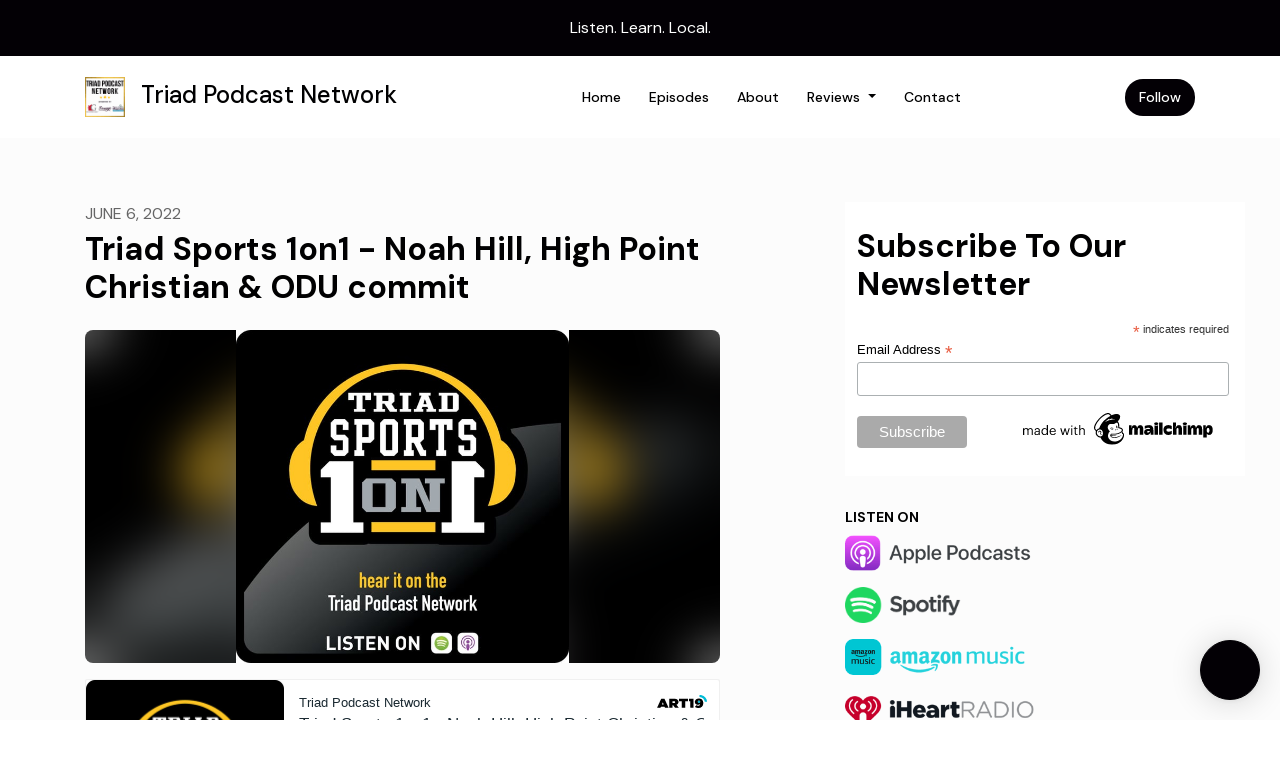

--- FILE ---
content_type: text/html; charset=utf-8
request_url: https://www.triadpodcast.com/triad-sports-1on1-noah-hill-high-point-christian-odu-commit/
body_size: 18375
content:



<!DOCTYPE html>
<html lang="en">
<head>

<link rel="preconnect" href="https://fonts.gstatic.com/" crossorigin="">
<link rel="preconnect" href="https://static.getpodpage.com/" crossorigin="">
<link rel="dns-prefetch" href="//fonts.googleapis.com">

<meta charset="utf-8">
<meta name="viewport" content="width=device-width, initial-scale=1.0, maximum-scale=5.0"/>
<meta http-equiv="Permissions-Policy" content="unload=*">
<title>Triad Sports 1on1 - Noah Hill, High Point Christian &amp; ODU commit</title>
<meta property="og:type" content="website">
<meta property="og:title" content="Triad Sports 1on1 - Noah Hill, High Point Christian &amp; ODU commit">
<meta name="twitter:title" content="Triad Sports 1on1 - Noah Hill, High Point Christian &amp; ODU commit">
<meta name="description" content="Noah Hill is one of the &#x27;good guys.&#x27; The 2x state champion catcher for High Point Christian Academy has raised the bar for what is means to be a student-athlete. Fr…">
<meta property="og:description" content="Noah Hill is one of the &#x27;good guys.&#x27; The 2x state champion catcher for High Point Christian Academy has raised the bar for what is means to be a student-athlete. Fr…">
<meta name="twitter:description" content="Noah Hill is one of the &#x27;good guys.&#x27; The 2x state champion catcher for High Point Christian Academy has raised the bar for what is means to be a student-athlete. Fr…">

<meta property="og:image" content="https://getpodpage.com/image_transform_gate_v3/vI1mAaLIDOlSiclWEuR4iWE1XdNIZ2pGg8ooCFXhW2c=/?image_url=https%3A%2F%2Fcontent.production.cdn.art19.com%2Fimages%2Fd8%2F17%2Fd2%2F9a%2Fd817d29a-4308-412d-8ba7-271b9f69232f%2F93aac4b3241b46c365cfe1bc14ce9e6e0345816e6da0b12d437b6449c3b1f7d5c089a8db638b2555bb1a68d6cf627b6da52714056986e3badd4c41b8414916af.jpeg&tint_color=%23030005&text_color=%23ffffff&title=Triad+Sports+1on1+-+Noah+Hill%2C+High+Point+Christian+%26+ODU+commit">
<meta name="twitter:image:src" content="https://getpodpage.com/image_transform_gate_v3/vI1mAaLIDOlSiclWEuR4iWE1XdNIZ2pGg8ooCFXhW2c=/?image_url=https%3A%2F%2Fcontent.production.cdn.art19.com%2Fimages%2Fd8%2F17%2Fd2%2F9a%2Fd817d29a-4308-412d-8ba7-271b9f69232f%2F93aac4b3241b46c365cfe1bc14ce9e6e0345816e6da0b12d437b6449c3b1f7d5c089a8db638b2555bb1a68d6cf627b6da52714056986e3badd4c41b8414916af.jpeg&tint_color=%23030005&text_color=%23ffffff&title=Triad+Sports+1on1+-+Noah+Hill%2C+High+Point+Christian+%26+ODU+commit">

<meta property="og:site_name" content="Triad Podcast Network">
<meta name="twitter:card" content="summary_large_image">
<meta property="og:url" content="https://www.triadpodcast.com/triad-sports-1on1-noah-hill-high-point-christian-odu-commit/">
<meta name="twitter:domain" content="https://www.triadpodcast.com/triad-sports-1on1-noah-hill-high-point-christian-odu-commit/">
<meta property="og:audio" content="https://rss.art19.com/episodes/26fbe989-9f61-4ee3-9fbd-d366c330a2da.mp3?rss_browser=BAhJIgxQb2RwYWdlBjoGRVQ%3D--41909d741694740ba84f1ffb299bfc8b12ccbc90">


<link rel="stylesheet" href="https://static.getpodpage.com/vendor/css/bootstrap.min.css" type="text/css">
<script src="https://kit.fontawesome.com/d0a5b46879.js" crossorigin="anonymous"></script>


<link rel="preload" href="https://static.getpodpage.com/vendor/css/swiper.min.css" as="style" onload="this.onload=null;this.rel='stylesheet'">
<noscript><link rel="stylesheet" href="https://static.getpodpage.com/vendor/css/swiper.min.css" type="text/css"></noscript>
<link rel="preload" href="https://static.getpodpage.com/vendor/css/hamburgers.min.css" as="style" onload="this.onload=null;this.rel='stylesheet'">
<noscript><link rel="stylesheet" href="https://static.getpodpage.com/vendor/css/hamburgers.min.css" type="text/css"></noscript>
<link rel="alternate" type="application/rss+xml" title="Triad Podcast Network" href="https://rss.art19.com/triad-podcast-network" />


  
  <link id="stylesheet" type="text/css" href="https://static.getpodpage.com/vendor/css/boomerang.min.css" rel="stylesheet" media="screen">


    <link href="https://fonts.googleapis.com/css?family=DM+Sans:400,400i,500,500i,700,700i&display=swap" rel="stylesheet">
    <style type="text/css">
        body, .heading, .display, .section-title .section-title-inner, .btn, h1,h2,h3,h4,h5,h6 {
            font-family: 'DM Sans', sans-serif !important;
        }
    </style>


<link href="https://content.production.cdn.art19.com/images/82/d5/e7/56/82d5e756-901b-4599-b3b7-155facb756d7/d4f6c01a09b537463e34ffe2be8a8fb044825e63566812e0c683251debe8bf753214e8d53634a3ee8b0a5b6f1eb1c04d3d49e9c7379eb2d0d24a2361317782fb.jpeg" sizes="256x256" rel="icon" type="image/x-icon">
<link href="https://content.production.cdn.art19.com/images/82/d5/e7/56/82d5e756-901b-4599-b3b7-155facb756d7/d4f6c01a09b537463e34ffe2be8a8fb044825e63566812e0c683251debe8bf753214e8d53634a3ee8b0a5b6f1eb1c04d3d49e9c7379eb2d0d24a2361317782fb.jpeg" sizes="192x192" rel="icon" type="image/x-icon">
<link href="https://content.production.cdn.art19.com/images/82/d5/e7/56/82d5e756-901b-4599-b3b7-155facb756d7/d4f6c01a09b537463e34ffe2be8a8fb044825e63566812e0c683251debe8bf753214e8d53634a3ee8b0a5b6f1eb1c04d3d49e9c7379eb2d0d24a2361317782fb.jpeg" sizes="120x120" rel="icon" type="image/x-icon">
<link href="https://content.production.cdn.art19.com/images/82/d5/e7/56/82d5e756-901b-4599-b3b7-155facb756d7/d4f6c01a09b537463e34ffe2be8a8fb044825e63566812e0c683251debe8bf753214e8d53634a3ee8b0a5b6f1eb1c04d3d49e9c7379eb2d0d24a2361317782fb.jpeg" sizes="48x48" rel="icon" type="image/x-icon">
<link href="https://content.production.cdn.art19.com/images/82/d5/e7/56/82d5e756-901b-4599-b3b7-155facb756d7/d4f6c01a09b537463e34ffe2be8a8fb044825e63566812e0c683251debe8bf753214e8d53634a3ee8b0a5b6f1eb1c04d3d49e9c7379eb2d0d24a2361317782fb.jpeg" sizes="32x32" rel="icon" type="image/x-icon">
<link href="https://content.production.cdn.art19.com/images/82/d5/e7/56/82d5e756-901b-4599-b3b7-155facb756d7/d4f6c01a09b537463e34ffe2be8a8fb044825e63566812e0c683251debe8bf753214e8d53634a3ee8b0a5b6f1eb1c04d3d49e9c7379eb2d0d24a2361317782fb.jpeg" sizes="16x16" rel="icon" type="image/x-icon">


<link href="https://content.production.cdn.art19.com/images/82/d5/e7/56/82d5e756-901b-4599-b3b7-155facb756d7/d4f6c01a09b537463e34ffe2be8a8fb044825e63566812e0c683251debe8bf753214e8d53634a3ee8b0a5b6f1eb1c04d3d49e9c7379eb2d0d24a2361317782fb.jpeg" sizes="180x180" rel="apple-touch-icon">
<meta name="msapplication-TileColor" content="#030005">
<meta name="msapplication-TileImage" content="https://content.production.cdn.art19.com/images/82/d5/e7/56/82d5e756-901b-4599-b3b7-155facb756d7/d4f6c01a09b537463e34ffe2be8a8fb044825e63566812e0c683251debe8bf753214e8d53634a3ee8b0a5b6f1eb1c04d3d49e9c7379eb2d0d24a2361317782fb.jpeg">

<link rel="canonical" href="https://www.triadpodcast.com/triad-sports-1on1-noah-hill-high-point-christian-odu-commit/" />
<meta name="apple-itunes-app" content="app-id=1138623537">

  <style type="text/css">

  @media (min-width: 992px) {
    .navbar-aside .navbar .dropdown .dropdown-menu {
      top: -4rem !important;
    }
  }

  </style>







  
  <script>
    /*! loadCSS. [c]2017 Filament Group, Inc. MIT License */
    (function(w){"use strict";var loadCSS=function(href,before,media){var doc=w.document;var ss=doc.createElement("link");var ref;if(before){ref=before}else{var refs=(doc.body||doc.getElementsByTagName("head")[0]).childNodes;ref=refs[refs.length-1]}var sheets=doc.styleSheets;ss.rel="stylesheet";ss.href=href;ss.media="only x";function cb(){ss.media=media||"all"}if(ss.addEventListener){ss.addEventListener("load",cb)}ss.onloadcssdefined=cb;ref.parentNode.insertBefore(ss,before?ref:ref.nextSibling);return ss};if(typeof exports!=="undefined"){exports.loadCSS=loadCSS}else{w.loadCSS=loadCSS}}(typeof global!=="undefined"?global:this));
    /*! onloadCSS. [c]2017 Filament Group, Inc. MIT License */
    (function(w){if(typeof exports!=="undefined"){exports.onloadCSS=onloadCSS}else{w.onloadCSS=onloadCSS}function onloadCSS(ss,cb){var called;function onnewload(){if(!called&&ss){called=true;cb.call(ss)}}if(ss.addEventListener){ss.addEventListener("load",onnewload)}if(ss.attachEvent){ss.attachEvent("onload",onnewload)}if("isApplicationInstalled"in navigator&&"onloadcssdefined"in ss){ss.onloadcssdefined(onnewload)}}}(typeof global!=="undefined"?global:this));
  </script>

  
  
  
  <link type="text/css" href="https://static.getpodpage.com/public/css/public_styles.css" rel="stylesheet">
  <!-- Podcast Custom Design -->


<style type="text/css">

    :root {
        --primary-color: #030005;--primary-light-color: rgba(3,0,5,0.1);--text-color: rgba(0,0,1,0.8);--inverse-color: #FFFFFF;--text-light-color: rgba(0,0,1,0.6);--heading-color: #000001;--bg-color: #FCFCFC;--bg-component-color: #fefefe;--bg-lightest-color: #FCFCFC;--border-color: rgba(0,0,1,0.1);--link-color: #030005;--btn-color: #030005;--btn-text-color: #FFFFFF;--badge-bg-color: rgba(0,0,1,0.1);--badge-text-color: #000001;--card-bg-color: #fefefe;--card-border-color: rgba(0,0,1,0.1);--announcement-bg-color: #030005;--announcement-text-color: #FFFFFF;--footer-bg-color: #fefefe;--footer-header-color: #000001;--footer-text-color: rgba(0,0,1,0.8);--footer-link-color: #000001;--input-bg-color: #fefefe;--input-text-color: #000001;--input-placeholder-color: rgba(0,0,1,0.6);--input-border-color: rgba(0,0,1,0.1);--nav-bg-color: #FFFFFF;--nav-link-color: #000001;--nav-btn-bg-color: #030005;--nav-btn-text-color: #FFFFFF;--header-text-color: #000001;--header-bg-color: #FCFCFC;--global-header-text-color: #000001;--global-header-bg-color: #FFFFFF;
    }

    body {
        display: flex;
        min-height: 100vh;
        flex-direction: column;
    }
    .body-wrap { flex: 1;}

    
    a {font-family: inherit !important;}
    

    
    

    
    h1, .heading-1 {font-size: 40px !important; font-weight: 600 !important; }
    h2, .heading-2 {font-size: 32px !important; font-weight: 600 !important; }
    h3, .heading-3 { font-size: 24px !important; font-weight: 600 !important; }
    
      .heading, .heading>a, .display {font-weight: 600 !important;}
    
    

    .navbar-nav .nav-link,
    .navbar-nav .show .nav-link,
    #nav-cta .btn {
      font-size: 0.875rem !important;
      font-weight: 500 !important;
      text-transform: capitalize !important;
    }

    
    .c-primary {color: var(--primary-color) !important;}
    .c-text-light {color: var(--text-light-color) !important;}

    .form-control,
    .select2-container--bootstrap4 .select2-selection,
    .select2-container--bootstrap4 .select2-dropdown,
    .select2-dropdown .select2-search--dropdown,
    .select2-container--bootstrap4 .select2-selection--single .select2-selection__placeholder {
      color: var(--input-text-color) !important;
      background: var(--input-bg-color) !important;
      border-color: var(--border-color) !important;
    }
    .select2-container--bootstrap4 .select2-dropdown,
    .select2-dropdown .select2-search--dropdown {
      background: var(--bg-color) !important;
    }
    .select2-dropdown .select2-results__option--highlighted[aria-selected]{
      background: var(--input-bg-color) !important;
      color: var(--input-text-color) !important;
    }
    .form-control::placeholder, .select2-container--bootstrap4 .select2-selection::placeholder {color: var(--input-placeholder-color) !important;}

    body, p, .excerpt, .excerpt p {
      color: var(--text-color) !important;
    }

    .heading, .heading>a, .display, label, h1, h2, h3, h4, h5, h6 {
      color: var(--heading-color) !important;
    }

    a, a:hover,
    .link,
    .link:hover, .link--style-1:hover,
    .meta-category a, .meta-category a:hover,
    ul.categories>li>a, ul.categories>li>a:hover {
        color: var(--link-color) !important;
    }

    .heading:hover>a {
        color: var(--link-color) !important;
    }

    .dark-mode .dropdown-menu a,
    .dark-mode .dropdown-menu a:hover,
    .dark-mode .dropdown-menu .badge,
    .dark-mode .dropdown-menu .badge a:hover,
    .dark-mode .list-group-item,
    .dark-mode .list-group-item:hover {
        color: white !important;
    }
    .dark-mode .dropdown-header {
        background-color: #090A0B !important;
    }

    .page-header-section {
      background-color: var(--global-header-bg-color) !important;
    }
    .page-header-text {
      color: var(--global-header-text-color) !important;
    }

    .badge,
    .badge a {
        color: var(--primary-color) !important;
        background-color: var(--primary-light-color) !important;
        border-color: var(--primary-light-color) !important;
        border-radius: var(--border-radius) !important;
    }

    .tagcloud--style-1 a {
      background-color: var(--badge-bg-color) !important;
      color: var(--badge-text-color) !important;
    }
    .btn-base-1, .btn-base-1:active, .btn-base-1.active, .btn-base-1:focus, .btn-base-1:hover,
    .btn-base-1.btn-outline:active, .btn-base-1.btn-outline:focus, .btn-base-1.btn-outline:hover,
    .tagcloud--style-1 a:hover,
    .btn-back-to-top {
        background-color: var(--btn-color) !important;
        border-color: var(--btn-color) !important;
        color: var(--btn-text-color) !important;
    }
    .btn-base-1.btn-outline {
        color: var(--btn-color) !important;
        border-color: var(--btn-color) !important;
    }
    .btn-link, .btn-link:hover, .btn-link:active {
        color: var(--btn-color) !important;
    }
    .btn-secondary {
        background-color: var(--dark-color) !important;
        border-color: var(--dark-color) !important;
    }

    .pagination .page-link, .pagination .page-link:focus, .pagination .page-link:hover,
    .pagination .page-item:first-child .page-link,
    .pagination .page-item:last-child .page-link {
        margin-right: 10px !important;
        font-size: 14px !important;
        padding: 5px 10px !important;
        border-radius: 50px 50px 50px 50px !important;
        
    }
    .pagination>.active .page-link, .pagination>.active .page-link:focus, .pagination>.active .page-link:hover, .pagination>.active>span, .pagination>.active>span:focus, .pagination>.active>span:hover {
        background-color: var(--btn-color) !important;
        border-color: var(--btn-color) !important;
        color: var(--btn-text-color) !important;
    }
    .pagination .page-link.no-border {
      padding-left: 0 !important;
      padding-right: 0 !important;
    }


    .swiper-button-next, .swiper-button-prev {
        color: var(--primary-color) !important;
    }
    .swiper-button-next:not(.swiper-button--style-1),
    .swiper-button-prev:not(.swiper-button--style-1) {
        background-color: var(--primary-light-color) !important;
        border-color: var(--primary-light-color) !important;
    }
    #survey-form .form-control {
        padding: 30px 20px !important;
        font-size: 1.3em !important;
    }
    #survey-form textarea.form-control {
        padding: 10px 15px !important;
        font-size: 1.3em !important;
    }
    .survey-choice {
      cursor: pointer;
      color: var(--primary-color) !important;
      border: 1px solid var(--primary-color) !important;
      cursor: pointer;
      background-color: var(--primary-light-color) !important;
      font-weight: 500;
      border-radius: 4px;
      display: flex;
      justify-content: space-between;
      align-items: center;
    }
    .survey-choice:hover {
      opacity: 0.8;
    }
    .survey-choice.selected {
      border-width: 2px !important;
      font-weight: 800;
    }
    .survey-choice.selected i.fa-check {
      font-size: 16px;
      margin-left: 8px;
    }
    .progress { border-radius: 0px !important;  }
    .progress-bar {
      background-color: var(--primary-color) !important;
    }


    .bg-base-1,
    .navbar.bg-base-1 {
        background-color: var(--primary-color) !important;
    }
    .bg-light {
        background-color: var(--bg-component-color) !important;
    }

    .btn-base-1:active, .btn-base-1.active, .btn-base-1:focus, .btn-base-1:hover, .btn-base-1.btn-outline:active, .btn-base-1.btn-outline:focus, .btn-base-1.btn-outline:hover,
    .link--style-1:hover,
    .meta-category a:hover,
    .link--style-2:hover {
        opacity: .8;
    }
    .tabs--style-2 .nav-tabs .nav-link.active {
        border-color: var(--primary-color) !important;
    }
    .top-navbar {
      z-index: 105 !important;
    }
    .body-wrap,
    .top-navbar,
    .modal-content,
    #coming-soon-page .bg-light {
      background: var(--bg-color) !important;
    }
    .sct-color-1,
    .sct-color-2 {
      background: var(--bg-color) !important;
      border-color: var(--border-color) !important;
    }


    .announcement-banner {
      background-color: var(--announcement-bg-color) !important;
      color: var(--announcement-text-color) !important;
    }

    hr,
    .border-top,
    .border-bottom,
    ul.categories>li {
      border-color: var(--border-color) !important;
    }

    .email-signup .border-on-hover {
      border: solid 2px transparent;
      transition: border-color .5s ease;
    }

    /* Target the border-on-hover when any input inside .email-signup is focused */
    .email-signup input:focus ~ .border-on-hover,
    .email-signup input:focus-within ~ .border-on-hover,
    .email-signup .border-on-hover:has(input:focus) {
      border-color: var(--btn-color) !important;
    }

    

    .navbar {
        background-color: var(--nav-bg-color) !important;
    }

    

    .navbar-nav .nav-link,
    .navbar-nav .show .nav-link,
    .show-page .navbar-brand {
      color: var(--nav-link-color) !important;
    }
    .hamburger-inner, .hamburger-inner:after, .hamburger-inner:before {
      background-color: var(--nav-link-color) !important;
    }

    /* Mobile, transparent */
    @media (max-width: 991.98px) {
      .navbar-transparent .navbar-nav .nav-link,
      .navbar-transparent .navbar-nav .show .nav-link,
      .show-page .navbar-transparent .navbar-brand {
        color: var(--text-color) !important;
      }

      .navbar-transparent .hamburger-inner,
      .navbar-transparent .hamburger-inner:after,
      .navbar-transparent .hamburger-inner:before {
        background-color: var(--text-color) !important;
      }
    }

    .navbar-nav .nav-link:focus,
    .navbar-nav .nav-link:hover,
    .navbar-nav .show .nav-link,
    .navbar-nav .show .nav-link:focus,
    .navbar-nav .show .nav-link:hover,
    .navbar-inverse .navbar-nav .nav-link:hover,
    .navbar .btn-base-1 {
      background-color: var(--nav-btn-bg-color) !important;
      border-color: var(--nav-btn-bg-color) !important;
      color: var(--nav-btn-text-color) !important;
      border-radius: 50px 50px 50px 50px !important;
    }
    #header-hero {
      background-color: var(--header-bg-color) !important;
    }
    

    #header-hero,
    #header-hero .heading,
    
    #header-hero p {
      color: var(--header-text-color) !important;
    }
    #header-hero #homepage-header-subheader,
    #header-hero #homepage-header-title a {
      color: inherit !important;
    }
    
    #header-hero.episode-header #c-text>div {
      background-color: var(--bg-color) !important;
      padding: 48px;
    }
    
    #header-hero.episode-header #header-content-wrapper {
      padding-bottom: 0 !important;
    }
    



    #footer.footer {
      background-color: var(--footer-bg-color) !important;
      color: var(--footer-text-color) !important;
    }
    #footer.footer p {
      color: var(--footer-text-color) !important;
    }
    #footer.footer .heading {
      color: var(--footer-header-color) !important;
    }
    #footer.footer a,
    #footer.footer .social-media>li>a>i {
      color: var(--footer-link-color) !important;
    }
    .footer .copy-links {
      opacity: .8;
    }

    .mask {background-color: var(--mask-color) !important;}


    .plyr_grid_container {
      color: var(--text-color) !important;
      background-color: var(--card-bg-color) !important;
      border-color: var(--border-color) !important;
    }


    

    
    .card {
      background-color: var(--card-bg-color) !important;
      border-color: var(--border-color) !important;
      overflow: hidden;
      border-radius: 8px 8px 8px 8px !important;
    }
    

    

    .card:not(.p-0) .card-body {
      padding: 24px 24px 24px 24px !important;
    }
    

    

    .rounded-card {
      border-radius: 8px 8px 8px 8px !important;
    }

    img:not(.podcast-logo):not(.player-icon):not(.player-logo):not(.player-badge):not(.rounded-circle):not(.navbar img):not(#footer img):not(.modal img):not(#header-hero-banner-image),
    img.rounded {
        border-radius: 8px 8px 8px 8px !important;
    }

    


    
    
    .btn {
      border-radius: 50px 50px 50px 50px !important;
    }
    

    @media (max-width: 991px) {
      .navbar-nav .nav-link {
          border-bottom: none !important;
      }
    }

    
      @media (min-width: 800px) {
        .subscribe-page {
            margin-top: -42px;
            margin-bottom: -42px;
        }
      }
    


    
      

      
    
      

      
    
      

      
    
      

      
    
      

      
    
      

      
    
      

      
    
      

      
    
      

      
    
      

      
    

    


    .navbar-brand img.podcast-logo {
      height: 50px !important;
    }
    .nav-bar-bg-filler {
      height: 44px !important;
    }
    @media (max-width: 991px) {
      .navbar-brand img.podcast-logo {
          height: auto !important;
          max-height: 40px;
          max-width: 100% !important;
      }
    }
    .ais-Highlight-highlighted, .ais-Snippet-highlighted {
      background-color: var(--primary-light-color) !important;
      color: inherit !important;
    }
    .ais-Hits-item, .ais-InfiniteHits-item {
      background-color: var(--card-bg-color) !important;
      border-color: var(--border-color) !important;
    }
    .hit-page-link {
      color: inherit !important;
    }
    .ais-SearchBox-form {
      background: inherit !important;
    }
    .ais-SearchBox-input {
      box-shadow: inherit !important;
      color: var(--input-text-color) !important;
      background: var(--input-bg-color) !important;
      border-color: var(--border-color) !important;
    }
    .ais-SearchBox-input::placeholder {color: var(--input-placeholder-color) !important;}

    /* supercast-plan */
    .bundle {
        background-color: var(--bg-component-color) !important;
    }

</style>

  
  



<!-- Google tag (gtag.js) -->

<script async src="https://www.googletagmanager.com/gtag/js?id=G-Y89K21FN5Q"></script>

<script>
  window.dataLayer = window.dataLayer || [];
  var slug = "triad\u002Dpodcast\u002Dnetwork\u002D1";
  var pagePath = window.location.pathname + window.location.search; // Path + query params
  var customDomain = window.location.hostname !== "www.podpage.com" ? window.location.hostname : null; // Set customDomain only for non-podpage domains
  if (customDomain) { pagePath = "/" + slug + pagePath; }  // Add slug to pagePath if customDomain is set
  function gtag(){dataLayer.push(arguments);}
  gtag('js', new Date());
  gtag('config', 'G\u002DY89K21FN5Q', {
    'page_path': pagePath,
    ...(customDomain && { 'custom_domain': customDomain }), // Include customDomain only if it's set
    'website_slug': slug,
    'pid': 13208202319162
  });
  gtag('config', 'G\u002DYK5FF8BY6R');
</script>



  
    
    
  <!-- Google Tag Manager -->
  <script type="text/javascript">(function(w,d,s,l,i){w[l]=w[l]||[];w[l].push({'gtm.start':
  new Date().getTime(),event:'gtm.js'});var f=d.getElementsByTagName(s)[0],
  j=d.createElement(s),dl=l!='dataLayer'?'&l='+l:'';j.async=true;j.src=
  'https://www.googletagmanager.com/gtm.js?id='+i+dl;f.parentNode.insertBefore(j,f);
  })(window,document,'script','dataLayer','GTM-5XWVQN7T');</script>
  <!-- End Google Tag Manager -->
  

  
<script type="text/javascript" async defer data-domain="www.triadpodcast.com" src="https://plausible.io/js/plausible.js"></script>


  


  
<link id="stylesheet" type="text/css" href="https://static.getpodpage.com/vendor/css/plyr.css" rel="preload" as="style" media="screen" onload="this.rel = 'stylesheet'">
<link id="stylesheet" type="text/css" href="https://static.getpodpage.com/public/css/plyr_media_player.css" rel="preload" as="style" media="screen" onload="this.rel = 'stylesheet'">

<script type="text/javascript" data-cookieconsent="ignore" src="https://static.getpodpage.com/public/js/plyr_media_player.js" defer></script>
<script type="text/javascript" data-cookieconsent="ignore" src="https://static.getpodpage.com/vendor/js/plyr.js" id="plyr_js_script" async defer></script>
<script defer>
  // Initialize any pending plyr players when both scripts are loaded
  // createPlyrObj already handles initialization, but this ensures pending players load
  // when both scripts finish loading (in case createPlyrObj was called before Plyr was available)
  (function() {
    let checkCount = 0;
    const maxChecks = 100; // Stop after 10 seconds
    function checkPlyrReady() {
      if (typeof Plyr !== 'undefined' && typeof window.loadPlyrObj === 'function') {
        if (!window.plyrObj) {
          window.plyrObj = [];
        }
        window.loadPlyrObj();
      } else if (checkCount++ < maxChecks) {
        setTimeout(checkPlyrReady, 100);
      }
    }
    checkPlyrReady();
  })();
</script>
  
  


</head>
<body >




    
  <!-- Google Tag Manager (noscript) -->
  <noscript><iframe src="https://www.googletagmanager.com/ns.html?id=GTM-5XWVQN7T"
  height="0" width="0" style="display:none;visibility:hidden"></iframe></noscript>
  <!-- End Google Tag Manager (noscript) -->
  

  



  



    
        <script id="mcjs">!function(c,h,i,m,p){m=c.createElement(h),p=c.getElementsByTagName(h)[0],m.async=1,m.src=i,p.parentNode.insertBefore(m,p)}(document,"script","https://chimpstatic.com/mcjs-connected/js/users/1bd1a29d25af209772b69ff29/8be1a84e71167149cb2471179.js");</script>
    




<div class="body-wrap show-page episode ">

    


    


    
  

    
  
    <div class="announcement-banner no-border text-center">
    
        <div class="p-3">Listen. Learn. Local.</div>
    
</div>

  


    <div id="st-container" class="st-container">
        <div class="st-pusher">
            <div class="st-content">
                <div class="st-content-inner">

                    
  



<div class="header">
    





    <!-- Navbar -->
    <nav class="navbar navbar-expand-lg  py-3">

        <div class="container navbar-container">

            


    <a class="navbar-brand " href="/">
        <div style="line-height: inherit; font-size: inherit;" class="m-0 p-0 navbar-brand-container">
            
                
                    <img src="https://content.production.cdn.art19.com/images/82/d5/e7/56/82d5e756-901b-4599-b3b7-155facb756d7/d4f6c01a09b537463e34ffe2be8a8fb044825e63566812e0c683251debe8bf753214e8d53634a3ee8b0a5b6f1eb1c04d3d49e9c7379eb2d0d24a2361317782fb.jpeg" width="40" height="40" alt="Triad Podcast Network" title="Triad Podcast Network" class="" sizes="40px" fetchpriority="high">
                
                Triad Podcast Network
            
        </div>
    </a>



            <div class="d-inline-block ml-auto">
                <!-- Navbar toggler  -->
                <button id="page-hamburger-navbar-toggler" class="navbar-toggler hamburger hamburger-js hamburger--spring" type="button" data-toggle="collapse" data-target="#navbar_main" aria-controls="navbarsExampleDefault" aria-expanded="false" aria-label="Toggle navigation">
                    <span class="hamburger-box">
                        <span class="hamburger-inner"></span>
                    </span>
                </button>
            </div>

            <div class="collapse navbar-collapse align-items-center justify-content-end mw-100" id="navbar_main">
                





                




<ul class="navbar-nav flex-wrap justify-content-end ml-lg-auto">

    

        <li class="nav-item   " id="nav-home">

            

                

                    <a href="/" class="nav-link">
                        Home
                    </a>

                
            
        </li>

    

        <li class="nav-item   " id="nav-episodes">

            

                

                    <a href="/episodes/" class="nav-link">
                        Episodes
                    </a>

                
            
        </li>

    

        <li class="nav-item   " id="nav-about">

            

                

                    <a href="/about/" class="nav-link">
                        About
                    </a>

                
            
        </li>

    

        <li class="nav-item dropdown  " id="nav-reviews">

            

                

                    <a href="/reviews/" class="nav-link dropdown-toggle nav-dropdown-hover" aria-haspopup="true" aria-expanded="false">
                       Reviews
                    </a>
                    <div class="dropdown-menu py-0 px-0 overflow--hidden nav-dropdown-menu" aria-labelledby="navbar_1_dropdown_4">
                        <div class="list-group rounded">

                            
                                

                                    <a href="/reviews/"  class="list-group-item list-group-item-action d-flex new_window align-items-center justify-content-between">

                                        

                                            All Reviews
                                            

                                        
                                    </a>

                                

                            
                                

                                    <a href="/reviews/new/"  class="list-group-item list-group-item-action d-flex new_window align-items-center justify-content-between">

                                        

                                            Leave a Review
                                            

                                        
                                    </a>

                                

                            
                                

                                    <a href="https://podcasts.apple.com/us/podcast/id1138623537?mt=2&amp;ls=1" target="_blank" rel="noreferrer" class="list-group-item list-group-item-action d-flex new_window align-items-center justify-content-between">

                                        

                                            <div class="list-group-content">
                                                <div class="list-group-heading mb-1">
                                                    <img loading="lazy" src="https://static.getpodpage.com/public/images/players-light-v1/icons/applepodcasts-icon@2x.png" alt="Rate on Apple Podcasts podcast player icon" width="20" height="20" class="mr-1">
                                                    Rate on Apple Podcasts
                                                </div>
                                            </div>

                                        
                                    </a>

                                

                            
                                

                                    <a href="https://open.spotify.com/show/4F4Y22LVo7pFBjF4IFdGHG" target="_blank" rel="noreferrer" class="list-group-item list-group-item-action d-flex new_window align-items-center justify-content-between">

                                        

                                            <div class="list-group-content">
                                                <div class="list-group-heading mb-1">
                                                    <img loading="lazy" src="https://static.getpodpage.com/public/images/players-light-v1/icons/spotify-icon@2x.png" alt="Rate on Spotify podcast player icon" width="20" height="20" class="mr-1">
                                                    Rate on Spotify
                                                </div>
                                            </div>

                                        
                                    </a>

                                

                            

                        </div>
                    </div>

                
            
        </li>

    

        <li class="nav-item   " id="nav-contact">

            

                

                    <a href="/contact/" class="nav-link">
                        Contact
                    </a>

                
            
        </li>

    

        <li class="nav-item   " id="nav-instagram">

            

                <a href="https://www.instagram.com/triadpodcast/?hl=en" target="_blank" rel="noreferrer" rel="noreferrer" aria-label="Instagram link" class="nav-link nav-link-icon">
                    
                        <i class="fab fa-fw fa-instagram mr-0"></i>
                        <span class="d-lg-none">Instagram</span>
                    
                </a>

            
        </li>

    

        <li class="nav-item   " id="nav-facebook">

            

                <a href="https://www.facebook.com/triadpodcast" target="_blank" rel="noreferrer" rel="noreferrer" aria-label="Facebook link" class="nav-link nav-link-icon">
                    
                        <i class="fab fa-fw fa-facebook mr-0"></i>
                        <span class="d-lg-none">Facebook</span>
                    
                </a>

            
        </li>

    

        <li class="nav-item   " id="nav-twitter">

            

                <a href="https://twitter.com/TriadPodcast" target="_blank" rel="noreferrer" rel="noreferrer" aria-label="X / Twitter link" class="nav-link nav-link-icon">
                    
                        <i class="fab fa-fw fa-twitter mr-0"></i>
                        <span class="d-lg-none">X / Twitter</span>
                    
                </a>

            
        </li>

    

        <li class="nav-item dropdown  d-block d-lg-none" id="nav-follow">

            

                

                    <a href="/follow/" class="nav-link dropdown-toggle nav-dropdown-hover" aria-haspopup="true" aria-expanded="false">
                       Follow
                    </a>
                    <div class="dropdown-menu py-0 px-0 overflow--hidden nav-dropdown-menu" aria-labelledby="navbar_1_dropdown_9">
                        <div class="list-group rounded">

                            
                                

                                    <a href="https://podcasts.apple.com/us/podcast/id1138623537?mt=2&amp;ls=1"  class="list-group-item list-group-item-action d-flex new_window align-items-center justify-content-between">

                                        

                                            <div class="list-group-content">
                                                <div class="list-group-heading mb-1">
                                                    <img loading="lazy" src="https://static.getpodpage.com/public/images/players-light-v1/icons/applepodcasts-icon@2x.png" alt="Apple Podcasts podcast player icon" width="20" height="20" class="mr-1">
                                                    Apple Podcasts
                                                </div>
                                            </div>

                                        
                                    </a>

                                

                            
                                

                                    <a href="https://open.spotify.com/show/4F4Y22LVo7pFBjF4IFdGHG"  class="list-group-item list-group-item-action d-flex new_window align-items-center justify-content-between">

                                        

                                            <div class="list-group-content">
                                                <div class="list-group-heading mb-1">
                                                    <img loading="lazy" src="https://static.getpodpage.com/public/images/players-light-v1/icons/spotify-icon@2x.png" alt="Spotify podcast player icon" width="20" height="20" class="mr-1">
                                                    Spotify
                                                </div>
                                            </div>

                                        
                                    </a>

                                

                            
                                

                                    <a href="https://music.amazon.com/podcasts/7d59290b-577d-4c0f-ba1e-444ac0f5d4a9/triad-podcast-network"  class="list-group-item list-group-item-action d-flex new_window align-items-center justify-content-between">

                                        

                                            <div class="list-group-content">
                                                <div class="list-group-heading mb-1">
                                                    <img loading="lazy" src="https://static.getpodpage.com/public/images/players-light-v1/icons/amazonmusic-icon@2x.png" alt="Amazon Music podcast player icon" width="20" height="20" class="mr-1">
                                                    Amazon Music
                                                </div>
                                            </div>

                                        
                                    </a>

                                

                            
                                

                                    <a href="https://www.iheart.com/podcast/256-triad-podcast-network-31061631/"  class="list-group-item list-group-item-action d-flex new_window align-items-center justify-content-between">

                                        

                                            <div class="list-group-content">
                                                <div class="list-group-heading mb-1">
                                                    <img loading="lazy" src="https://static.getpodpage.com/public/images/players-light-v1/icons/iheartradio-icon@2x.png" alt="iHeartRadio podcast player icon" width="20" height="20" class="mr-1">
                                                    iHeartRadio
                                                </div>
                                            </div>

                                        
                                    </a>

                                

                            
                                

                                    <a href="https://www.youtube.com/@TriadPodcast/videos?view=0&amp;sort=dd&amp;shelf_id=0"  class="list-group-item list-group-item-action d-flex new_window align-items-center justify-content-between">

                                        

                                            <div class="list-group-content">
                                                <div class="list-group-heading mb-1">
                                                    <img loading="lazy" src="https://static.getpodpage.com/public/images/players-light-v1/icons/youtube_player-icon@2x.png" alt="YouTube podcast player icon" width="20" height="20" class="mr-1">
                                                    YouTube
                                                </div>
                                            </div>

                                        
                                    </a>

                                

                            

                        </div>
                    </div>

                
            
        </li>

    

    
        





    <link rel="stylesheet" href="https://static.getpodpage.com/public/css/native_search.css" />
        <script src="https://static.getpodpage.com/public/js/native_search.js" onerror="console.error('Failed to load native search script');"></script>

        <li class="nav-item" id="nav-search">
            <a id="native-search-button" href="#" class="nav-link nav-link-icon" data-toggle="modal" data-target="#nativeSearchModal" alt="button for searching the website" aria-label="Click to search entire website">
                <i class="fas fa-fw fa-search mr-0"></i>
                <span class="d-lg-none">Search</span>
            </a>
        </li>

        <script>
            document.addEventListener("DOMContentLoaded", function () {
                const pathName = window.location.pathname;
                let searchInstance = null;
                const searchLabel = "Search";

                // Remove any modal backdrop that Bootstrap might create
                $("#nativeSearchModal").on("show.bs.modal", function () {
                    $(".modal-backdrop").remove();
                });

                $("#native-search-button").on("click", function (e) {
                    e.preventDefault();

                    // Check if nativeSearch is available
                    if (typeof window.nativeSearch !== 'function' || typeof window.nativeSearchWidgets !== 'object') {
                        console.error('Native search functionality is not available. The search script may have failed to load.');
                        // Show user-friendly error message in the modal
                        const modalBody = document.querySelector("#nativeSearchModal .modal-body");
                        if (modalBody) {
                            modalBody.innerHTML = '<div class="alert alert-danger" role="alert">' +
                                'Search functionality is temporarily unavailable. Please try refreshing the page.' +
                                '</div>';
                        }
                        return;
                    }

                    const urlParams = new URLSearchParams(window.location.search);
                    let searchQuery = "";
                    const modelType = $(this).attr('data-model') || null;  // Get model type from button
                    const modelPlaceholder = modelType ? `${searchLabel} ${modelType}` : searchLabel;

                    // Check if the URL path ends with '/search' and 'q' parameter exists
                    if (pathName.endsWith('/search/') && urlParams.has('q')) {
                        searchQuery = urlParams.get('q');
                    }

                    // Initialize search if not already done (or if model type changed)
                    // Also reinitialize if switching from filtered to global search (modelType becomes null)
                    var modelTypeChanged = modelType !== window.nativeSearchModelType;
                    if (!searchInstance || modelTypeChanged) {
                        try {
                            searchInstance = window.nativeSearch({
                                searchUrl: '/api/13208202319162/search/',
                                hitsPerPage: 8,
                                modelType: modelType
                            });

                            searchInstance.addWidgets([
                                window.nativeSearchWidgets.searchBox({
                                    container: "#native-searchbox",
                                    placeholder: modelPlaceholder,
                                }),
                                window.nativeSearchWidgets.hits({
                                    container: "#native-hits",
                                }),
                                window.nativeSearchWidgets.pagination({
                                    container: "#native-pagination",
                                }),
                            ]);

                            searchInstance.start();
                            window.nativeSearchInstance = searchInstance;
                            window.nativeSearchModelType = modelType;  // Store current model type
                        } catch (error) {
                            console.error('Error initializing native search:', error);
                            const modalBody = document.querySelector("#nativeSearchModal .modal-body");
                            if (modalBody) {
                                modalBody.innerHTML = '<div class="alert alert-danger" role="alert">' +
                                    'An error occurred while initializing search. Please try refreshing the page.' +
                                    '</div>';
                            }
                            return;
                        }
                    }

                    // Set initial query if provided (after a small delay to ensure modal is open)
                    if (searchQuery) {
                        setTimeout(function() {
                            const searchInput = document.querySelector("#native-searchbox .native-search-input");
                            if (searchInput) {
                                searchInput.value = searchQuery;
                                searchInstance.setQuery(searchQuery);
                            }
                        }, 100);
                    }
                });

                $("#nativeSearchModal").on("shown.bs.modal", function () {
                    const searchInput = document.querySelector("#native-searchbox .native-search-input");
                    if (searchInput) {
                        searchInput.focus();
                    }
                });
                
                // Clear data-model when modal closes so next click uses global search
                $("#nativeSearchModal").on("hidden.bs.modal", function () {
                    $("#native-search-button").removeAttr('data-model');
                });

            });
        </script>



    

</ul>


            </div>
            





    

        <div class="dropdown d-none d-lg-inline-block ml-3" id="nav-cta">
            <a href="/follow/"  class="btn btn-base-1 nav-dropdown-hover" id="dropdownMenuButton" aria-haspopup="true" aria-expanded="false">
                Follow
            </a>

            <div class="dropdown-menu dropdown-menu-right nav-dropdown-menu " aria-labelledby="dropdownMenuButton">
                
                    <a class="dropdown-item" href="https://podcasts.apple.com/us/podcast/id1138623537?mt=2&amp;ls=1" target="_blank" rel="noreferrer">
                        
                            <img loading="lazy" src="https://static.getpodpage.com/public/images/players-light-v1/icons/applepodcasts-icon@2x.png" alt="Apple Podcasts podcast player icon" width="20" height="20" class="mr-2">
                        
                        Apple Podcasts
                    </a>
                
                    <a class="dropdown-item" href="https://open.spotify.com/show/4F4Y22LVo7pFBjF4IFdGHG" target="_blank" rel="noreferrer">
                        
                            <img loading="lazy" src="https://static.getpodpage.com/public/images/players-light-v1/icons/spotify-icon@2x.png" alt="Spotify podcast player icon" width="20" height="20" class="mr-2">
                        
                        Spotify
                    </a>
                
                    <a class="dropdown-item" href="https://music.amazon.com/podcasts/7d59290b-577d-4c0f-ba1e-444ac0f5d4a9/triad-podcast-network" target="_blank" rel="noreferrer">
                        
                            <img loading="lazy" src="https://static.getpodpage.com/public/images/players-light-v1/icons/amazonmusic-icon@2x.png" alt="Amazon Music podcast player icon" width="20" height="20" class="mr-2">
                        
                        Amazon Music
                    </a>
                
                    <a class="dropdown-item" href="https://www.iheart.com/podcast/256-triad-podcast-network-31061631/" target="_blank" rel="noreferrer">
                        
                            <img loading="lazy" src="https://static.getpodpage.com/public/images/players-light-v1/icons/iheartradio-icon@2x.png" alt="iHeartRadio podcast player icon" width="20" height="20" class="mr-2">
                        
                        iHeartRadio
                    </a>
                
                    <a class="dropdown-item" href="https://www.youtube.com/@TriadPodcast/videos?view=0&amp;sort=dd&amp;shelf_id=0" target="_blank" rel="noreferrer">
                        
                            <img loading="lazy" src="https://static.getpodpage.com/public/images/players-light-v1/icons/youtube_player-icon@2x.png" alt="YouTube podcast player icon" width="20" height="20" class="mr-2">
                        
                        YouTube
                    </a>
                
            </div>
        </div>

    



        </div>
    </nav>
    
    
    
        



<div class="modal" id="nativeSearchModal" tabindex="-1" role="dialog" aria-labelledby="nativeSearchModalTitle" aria-hidden="true" data-backdrop="false">
    <div class="modal-dialog modal-lg" role="document">
        <div class="modal-content">
            <div class="modal-header">
                <h5 class="modal-title text-center" id="nativeSearchModalTitle">
                    Search
                </h5>
                <button type="button" class="close" data-dismiss="modal" aria-label="Close">
                    <span aria-hidden="true"><i class="fas fa-times "></i></span>
                </button>
            </div>
            <div class="modal-body">
                <div class="native-search-container">
                    <div class="search-panel">
                        <div id="native-searchbox" class="my-3"></div>
                        <div id="native-hits"></div>
                        <div id="native-pagination" class="mt-4"></div>
                    </div>
                </div>
            </div>
        </div>
    </div>
</div>

    
</div>


  

                    <div id="page-content">
                      

    


    


    








    <section class="slice sct-color-1 episode-page">
        <div class="container">
            <div class="row justify-content-center">
                
                    <div class="col-lg-7">
                        
<div class="post-content mb-5  ">

    
        <div class="text-uppercase c-text-light strong-300 mb-1 content-publish-date">
            June 6, 2022
        </div>

        <h1 class="heading heading-2 strong-400 text-normal mb-4">
            Triad Sports 1on1 - Noah Hill, High Point Christian &amp; ODU commit
        </h1>
    

    
        <div class="sharethis-inline-share-buttons mb-4"></div>
    

    
        <img src="https://getpodpage.com/image_transform_gate_v3/2COe7aYDkmfO1YCHn0XYLXFiPkPuvnyr0s7-bxfFMjk=/?image_url=https%3A%2F%2Fcontent.production.cdn.art19.com%2Fimages%2Fd8%2F17%2Fd2%2F9a%2Fd817d29a-4308-412d-8ba7-271b9f69232f%2F93aac4b3241b46c365cfe1bc14ce9e6e0345816e6da0b12d437b6449c3b1f7d5c089a8db638b2555bb1a68d6cf627b6da52714056986e3badd4c41b8414916af.jpeg&w=1200&h=630&fill=blur" alt="Triad Sports 1on1 - Noah Hill, High Point Christian &amp; ODU commit" title="Triad Sports 1on1 - Noah Hill, High Point Christian &amp; ODU commit" class="lazyload w-100 rounded" sizes="(min-width: 991px) 665px, (min-width: 575px) 720px, 90vw">
    

    
    
        







    <div class="post-content-body mt-3" id="play">
        <div class="iframeContainer" data-class="w-100" data-scrolling="no" data-src="https://www.art19.com/shows/triad-podcast-network/episodes/26fbe989-9f61-4ee3-9fbd-d366c330a2da/embed?theme=light-custom" data-style="height: 200px; border: 0 none;" data-title="Media Player for this episode"></div>
    </div>




<div class="post-content-body mt-3 content-player-badges">
    <div class="d-none d-sm-block">
        
            

<div class="row justify-content-center">
    
        <div class="col-5 pb-3">
            <a href="https://podcasts.apple.com/us/podcast/id1138623537?mt=2&amp;ls=1" target="_blank" rel="noreferrer" class="mb-3 "
            onclick="gtag('event', 'Player Link Click', {'event_category': 'Apple Podcasts', 'event_label': 'Triad Podcast Network - Triad Sports 1on1 - Noah Hill, High Point Christian &amp; ODU commit',});" >
                <img loading="lazy" src="https://images-cf.getpodpage.com/cdn-cgi/image/quality=70,fit=contain,width=300/https://static.getpodpage.com/public/images/players-light-v1/badges/applepodcasts-badge.png" alt="Apple Podcasts podcast player badge" class="player-badge" loading="lazy" width="100%">
            </a>
        </div>
    
        <div class="col-5 pb-3">
            <a href="https://open.spotify.com/show/4F4Y22LVo7pFBjF4IFdGHG" target="_blank" rel="noreferrer" class="mb-3 "
            onclick="gtag('event', 'Player Link Click', {'event_category': 'Spotify', 'event_label': 'Triad Podcast Network - Triad Sports 1on1 - Noah Hill, High Point Christian &amp; ODU commit',});" >
                <img loading="lazy" src="https://images-cf.getpodpage.com/cdn-cgi/image/quality=70,fit=contain,width=300/https://static.getpodpage.com/public/images/players-light-v1/badges/spotify-badge.png" alt="Spotify podcast player badge" class="player-badge" loading="lazy" width="100%">
            </a>
        </div>
    
        <div class="col-5 pb-3">
            <a href="https://music.amazon.com/podcasts/7d59290b-577d-4c0f-ba1e-444ac0f5d4a9/triad-podcast-network" target="_blank" rel="noreferrer" class="mb-3 "
            onclick="gtag('event', 'Player Link Click', {'event_category': 'Amazon Music', 'event_label': 'Triad Podcast Network - Triad Sports 1on1 - Noah Hill, High Point Christian &amp; ODU commit',});" >
                <img loading="lazy" src="https://images-cf.getpodpage.com/cdn-cgi/image/quality=70,fit=contain,width=300/https://static.getpodpage.com/public/images/players-light-v1/badges/amazonmusic-badge.png" alt="Amazon Music podcast player badge" class="player-badge" loading="lazy" width="100%">
            </a>
        </div>
    
        <div class="col-5 pb-3">
            <a href="https://www.iheart.com/podcast/256-triad-podcast-network-31061631/" target="_blank" rel="noreferrer" class="mb-3 "
            onclick="gtag('event', 'Player Link Click', {'event_category': 'iHeartRadio', 'event_label': 'Triad Podcast Network - Triad Sports 1on1 - Noah Hill, High Point Christian &amp; ODU commit',});" >
                <img loading="lazy" src="https://images-cf.getpodpage.com/cdn-cgi/image/quality=70,fit=contain,width=300/https://static.getpodpage.com/public/images/players-light-v1/badges/iheartradio-badge.png" alt="iHeartRadio podcast player badge" class="player-badge" loading="lazy" width="100%">
            </a>
        </div>
    
        <div class="col-5 pb-3">
            <a href="https://www.youtube.com/@TriadPodcast/videos?view=0&amp;sort=dd&amp;shelf_id=0" target="_blank" rel="noreferrer" class="mb-3 "
            onclick="gtag('event', 'Player Link Click', {'event_category': 'YouTube', 'event_label': 'Triad Podcast Network - Triad Sports 1on1 - Noah Hill, High Point Christian &amp; ODU commit',});" >
                <img loading="lazy" src="https://images-cf.getpodpage.com/cdn-cgi/image/quality=70,fit=contain,width=300/https://static.getpodpage.com/public/images/players-light-v1/badges/youtube_player-badge.png" alt="YouTube podcast player badge" class="player-badge" loading="lazy" width="100%">
            </a>
        </div>
    
</div>

        
    </div>
    <div class="d-sm-none">
        

<div class="row justify-content-center my-3 mt-4" id="player-icons">
    <div class="col-12">
        
            <a href="https://podcasts.apple.com/us/podcast/id1138623537?mt=2&amp;ls=1" target="_blank" rel="noreferrer" class="mb-2 mr-2 d-inline-block"
            onclick="gtag('event', 'Player Link Click', {'event_category': 'Apple Podcasts', 'event_label': 'Triad Podcast Network - Triad Sports 1on1 - Noah Hill, High Point Christian &amp; ODU commit',});">
                <img loading="lazy" data-src="https://images-cf.getpodpage.com/cdn-cgi/image/quality=70,fit=contain,width=100/https://static.getpodpage.com/public/images/players-light-v1/icons/applepodcasts-icon@2x.png" class="lazyload player-icon" alt="Apple Podcasts podcast player icon" style="width: 40px; aspect-ratio: 1 / 1;">
            </a>
        
            <a href="https://open.spotify.com/show/4F4Y22LVo7pFBjF4IFdGHG" target="_blank" rel="noreferrer" class="mb-2 mr-2 d-inline-block"
            onclick="gtag('event', 'Player Link Click', {'event_category': 'Spotify', 'event_label': 'Triad Podcast Network - Triad Sports 1on1 - Noah Hill, High Point Christian &amp; ODU commit',});">
                <img loading="lazy" data-src="https://images-cf.getpodpage.com/cdn-cgi/image/quality=70,fit=contain,width=100/https://static.getpodpage.com/public/images/players-light-v1/icons/spotify-icon@2x.png" class="lazyload player-icon" alt="Spotify podcast player icon" style="width: 40px; aspect-ratio: 1 / 1;">
            </a>
        
            <a href="https://music.amazon.com/podcasts/7d59290b-577d-4c0f-ba1e-444ac0f5d4a9/triad-podcast-network" target="_blank" rel="noreferrer" class="mb-2 mr-2 d-inline-block"
            onclick="gtag('event', 'Player Link Click', {'event_category': 'Amazon Music', 'event_label': 'Triad Podcast Network - Triad Sports 1on1 - Noah Hill, High Point Christian &amp; ODU commit',});">
                <img loading="lazy" data-src="https://images-cf.getpodpage.com/cdn-cgi/image/quality=70,fit=contain,width=100/https://static.getpodpage.com/public/images/players-light-v1/icons/amazonmusic-icon@2x.png" class="lazyload player-icon" alt="Amazon Music podcast player icon" style="width: 40px; aspect-ratio: 1 / 1;">
            </a>
        
            <a href="https://www.iheart.com/podcast/256-triad-podcast-network-31061631/" target="_blank" rel="noreferrer" class="mb-2 mr-2 d-inline-block"
            onclick="gtag('event', 'Player Link Click', {'event_category': 'iHeartRadio', 'event_label': 'Triad Podcast Network - Triad Sports 1on1 - Noah Hill, High Point Christian &amp; ODU commit',});">
                <img loading="lazy" data-src="https://images-cf.getpodpage.com/cdn-cgi/image/quality=70,fit=contain,width=100/https://static.getpodpage.com/public/images/players-light-v1/icons/iheartradio-icon@2x.png" class="lazyload player-icon" alt="iHeartRadio podcast player icon" style="width: 40px; aspect-ratio: 1 / 1;">
            </a>
        
            <a href="https://www.youtube.com/@TriadPodcast/videos?view=0&amp;sort=dd&amp;shelf_id=0" target="_blank" rel="noreferrer" class="mb-2 mr-2 d-inline-block"
            onclick="gtag('event', 'Player Link Click', {'event_category': 'YouTube', 'event_label': 'Triad Podcast Network - Triad Sports 1on1 - Noah Hill, High Point Christian &amp; ODU commit',});">
                <img loading="lazy" data-src="https://images-cf.getpodpage.com/cdn-cgi/image/quality=70,fit=contain,width=100/https://static.getpodpage.com/public/images/players-light-v1/icons/youtube_player-icon@2x.png" class="lazyload player-icon" alt="YouTube podcast player icon" style="width: 40px; aspect-ratio: 1 / 1;">
            </a>
        
    </div>
</div>

    </div>
</div>



<div class="tabs tabs--style-2" role="tabpanel">

    
    <ul class="nav nav-tabs" role="tablist">
        <li class="nav-item mr-4" role="presentation">
            <a href="#show-notes" aria-controls="show-notes" role="tab" data-toggle="tab" class="nav-link active text-center pb-2">
                Show Notes
            </a>
        </li>
        
        
        
        

    </ul>
    

    <div class="tab-content">
        <div role="tabpanel" class="tab-pane active" id="show-notes">


                <div class="post-content-body">
                    <html>
 <body>
  <p>
   Noah Hill is one of the 'good guys.' The 2x state champion catcher for High Point Christian Academy has raised the bar for what is means to be a student-athlete. From his faith and family, to his love for baseball, Hill will continue his playing career at Old Dominion next season. The Monarchs are in for a real treat, as the Archdale native will bring with him to Norfolk a unique approach to life and baseball that transcends his age. Listen as Hill reflects on how his high school experience has helped shape him, why he chose to further his academic and athletic career at ODU, and how he continues to strive for the absolute best in himself despite the inevitable failures that will always follow.
  </p>
  <p>
   See
   <a href="https://omnystudio.com/listener" target="_blank">
    omnystudio.com/listener
   </a>
   for privacy information.
  </p>
 </body>
</html>

                    
                </div>


        </div>
        <div role="tabpanel" class="tab-pane " id="chapters">
                
        </div>
        <div role="tabpanel" class="tab-pane " id="transcript">
            
        </div>
    </div>
</div>













    

    



</div>

                    </div>
                    
                        

    



    <div class="col-lg-4 ml-auto">
        <div class="sidebar" id="sidebar">

            
                
                    



                
            
                
                    


    
        <!-- Custom Mailing List Sidebar -->
        <div class="custom-email-signup mb-4">
            <!-- Begin Mailchimp Signup Form -->
<link href="//cdn-images.mailchimp.com/embedcode/classic-10_7_dtp.css" rel="stylesheet" type="text/css">
<style type="text/css">
	#mc_embed_signup{background:#fff; clear:left; font:14px Helvetica,Arial,sans-serif;  width:400px;}
	/* Add your own Mailchimp form style overrides in your site stylesheet or in this style block.
	   We recommend moving this block and the preceding CSS link to the HEAD of your HTML file. */
</style>
<div id="mc_embed_signup">
<form action="https://triadpodcast.us18.list-manage.com/subscribe/post?u=1bd1a29d25af209772b69ff29&amp;id=3d1e671d16" method="post" id="mc-embedded-subscribe-form" name="mc-embedded-subscribe-form" class="validate" target="_blank" novalidate>
    <div id="mc_embed_signup_scroll">
	<h2>Subscribe To Our Newsletter</h2>
<div class="indicates-required"><span class="asterisk">*</span> indicates required</div>
<div class="mc-field-group">
	<label for="mce-EMAIL">Email Address  <span class="asterisk">*</span>
</label>
	<input type="email" value="" name="EMAIL" class="required email" id="mce-EMAIL">
</div>
	<div id="mce-responses" class="clear foot">
		<div class="response" id="mce-error-response" style="display:none"></div>
		<div class="response" id="mce-success-response" style="display:none"></div>
	</div>    <!-- real people should not fill this in and expect good things - do not remove this or risk form bot signups-->
    <div style="position: absolute; left: -5000px;" aria-hidden="true"><input type="text" name="b_1bd1a29d25af209772b69ff29_3d1e671d16" tabindex="-1" value=""></div>
        <div class="optionalParent">
            <div class="clear foot">
                <input type="submit" value="Subscribe" name="subscribe" id="mc-embedded-subscribe" class="button">
                <p class="brandingLogo"><a href="http://eepurl.com/h12sVb" title="Mailchimp - email marketing made easy and fun"><img src="https://eep.io/mc-cdn-images/template_images/branding_logo_text_dark_dtp.svg"></a></p>
            </div>
        </div>
    </div>
</form>
</div>
<script type='text/javascript' src='//s3.amazonaws.com/downloads.mailchimp.com/js/mc-validate.js'></script><script type='text/javascript'>(function($) {window.fnames = new Array(); window.ftypes = new Array();fnames[0]='EMAIL';ftypes[0]='email';fnames[1]='FNAME';ftypes[1]='text';fnames[2]='LNAME';ftypes[2]='text';fnames[3]='ADDRESS';ftypes[3]='address';fnames[4]='PHONE';ftypes[4]='phone';fnames[5]='BIRTHDAY';ftypes[5]='birthday';}(jQuery));var $mcj = jQuery.noConflict(true);</script>
<!--End mc_embed_signup-->
        </div>
    



                
            
                
                    



<div class="sidebar-object mb-4 py-2">

    
        <div class="section-title section-title--style-1 mb-1">
            <h3 class="section-title-inner heading-sm strong-600 text-uppercase">Listen On</h3>
        </div>
        

<div class="row  align-items-center">
    
        <div class="col-7 pb-3 pr-0">
            <a href="https://podcasts.apple.com/us/podcast/id1138623537?mt=2&amp;ls=1" target="_blank" rel="noreferrer" class=" d-flex align-items-center"
            onclick="gtag('event', 'Player Link Click', {'event_category': 'Apple Podcasts', 'event_label': 'Triad Podcast Network - Triad Sports 1on1 - Noah Hill, High Point Christian &amp; ODU commit',});" >
                <img loading="lazy" src="https://images-cf.getpodpage.com/cdn-cgi/image/quality=70,fit=contain,width=300/https://static.getpodpage.com/public/images/players-light-v1/logos/applepodcasts.png" alt="Apple Podcasts podcast player logo" class="player-logo">
                
            </a>
        </div>
    
        <div class="col-7 pb-3 pr-0">
            <a href="https://open.spotify.com/show/4F4Y22LVo7pFBjF4IFdGHG" target="_blank" rel="noreferrer" class=" d-flex align-items-center"
            onclick="gtag('event', 'Player Link Click', {'event_category': 'Spotify', 'event_label': 'Triad Podcast Network - Triad Sports 1on1 - Noah Hill, High Point Christian &amp; ODU commit',});" >
                <img loading="lazy" src="https://images-cf.getpodpage.com/cdn-cgi/image/quality=70,fit=contain,width=300/https://static.getpodpage.com/public/images/players-light-v1/logos/spotify.png" alt="Spotify podcast player logo" class="player-logo">
                
            </a>
        </div>
    
        <div class="col-7 pb-3 pr-0">
            <a href="https://music.amazon.com/podcasts/7d59290b-577d-4c0f-ba1e-444ac0f5d4a9/triad-podcast-network" target="_blank" rel="noreferrer" class=" d-flex align-items-center"
            onclick="gtag('event', 'Player Link Click', {'event_category': 'Amazon Music', 'event_label': 'Triad Podcast Network - Triad Sports 1on1 - Noah Hill, High Point Christian &amp; ODU commit',});" >
                <img loading="lazy" src="https://images-cf.getpodpage.com/cdn-cgi/image/quality=70,fit=contain,width=300/https://static.getpodpage.com/public/images/players-light-v1/logos/amazonmusic.png" alt="Amazon Music podcast player logo" class="player-logo">
                
            </a>
        </div>
    
        <div class="col-7 pb-3 pr-0">
            <a href="https://www.iheart.com/podcast/256-triad-podcast-network-31061631/" target="_blank" rel="noreferrer" class=" d-flex align-items-center"
            onclick="gtag('event', 'Player Link Click', {'event_category': 'iHeartRadio', 'event_label': 'Triad Podcast Network - Triad Sports 1on1 - Noah Hill, High Point Christian &amp; ODU commit',});" >
                <img loading="lazy" src="https://images-cf.getpodpage.com/cdn-cgi/image/quality=70,fit=contain,width=300/https://static.getpodpage.com/public/images/players-light-v1/logos/iheartradio.png" alt="iHeartRadio podcast player logo" class="player-logo">
                
            </a>
        </div>
    
        <div class="col-7 pb-3 pr-0">
            <a href="https://www.youtube.com/@TriadPodcast/videos?view=0&amp;sort=dd&amp;shelf_id=0" target="_blank" rel="noreferrer" class=" d-flex align-items-center"
            onclick="gtag('event', 'Player Link Click', {'event_category': 'YouTube', 'event_label': 'Triad Podcast Network - Triad Sports 1on1 - Noah Hill, High Point Christian &amp; ODU commit',});" >
                <img loading="lazy" src="https://images-cf.getpodpage.com/cdn-cgi/image/quality=70,fit=contain,width=300/https://static.getpodpage.com/public/images/players-light-v1/logos/youtube_player.png" alt="YouTube podcast player logo" class="player-logo">
                
            </a>
        </div>
    
</div>

    
</div>



                
            
                
                    



                
            
                
                    


                
            
                
                    



                
            
                
                    



<div class="sidebar-object mb-2 pb-2" id="categories">
    <div class="">
        <div class="section-title section-title--style-1 mb-0">
            <h3 class="section-title-inner heading-sm strong-600 text-uppercase">
                Recent Episodes
            </h3>
        </div>

        <ul class="categories list-border--dotted">
            
                
                    <li>
                        <a href="/locked-in-podcast-unrest-in-america-a-conversation-with-brigadier-general-jr-gorham/">Locked In Podcast - Unrest in America: A Conversation with Brigadier General J.R. Gorham</a>
                    </li>
                
            
                
                    <li>
                        <a href="/financial-podcast-2026-market-outlook-are-we-in-an-ai-bubble/">FINANCIAL PODCAST - 2026 Market Outlook: Are We in an AI Bubble?</a>
                    </li>
                
            
                
                    <li>
                        <a href="/real-estate-podcast-will-2026-bring-an-early-spring/">REAL ESTATE PODCAST: Will 2026 Bring An Early Spring?</a>
                    </li>
                
            
                
                    <li>
                        <a href="/locked-in-podcast-what-history-tells-us-about-todays-washington-a-conversation-with-john-hood/">Locked In Podcast: What History Tells Us About Today’s Washington — A Conversation with John Hood</a>
                    </li>
                
            
                
                    <li>
                        <a href="/twin-city-talk-sue-spainhour/">Twin City Talk - Sue Spainhour</a>
                    </li>
                
            
                
                    <li>
                        <a href="/financial-podcast-navigating-health-insurance/">FINANCIAL PODCAST: Navigating Health Insurance</a>
                    </li>
                
            
                
                    <li>
                        <a href="/real-estate-podcast-predictions-for-2026/">REAL ESTATE PODCAST: Predictions for 2026</a>
                    </li>
                
            
                
                    <li>
                        <a href="/exploring-the-triad-events-attractions-and-the-best-local-spots-with-taylor-lively/">Exploring the Triad: Events, Attractions, and the Best Local Spots with Taylor Lively</a>
                    </li>
                
            
                
                    <li>
                        <a href="/mind-your-business-podcast-getting-to-know-claire-calvin/">Mind Your Business Podcast - Getting To Know Claire Calvin</a>
                    </li>
                
            
                
            
            <li>
                <a href="/episodes/">See all →</a>
            </li>
        </ul>
    </div>
</div>



                
            
                
                    
    


                
            
                
                    



                
            
                
                    
    <div class="sidebar-object mb-4 d-none d-sm-block" id="sidebar-twitter">
        <a class="twitter-timeline" data-height="450px" data-dnt="true"  href="https://twitter.com/TriadPodcast?ref_src=twsrc%5Etfw"></a><script async src="https://platform.twitter.com/widgets.js" charset="utf-8" defer></script>
    </div>



                
            
                
                    


                
            
                
                    



                
            

        </div>
    </div>



                    
                
            </div>
        </div>
    </section>

    

    







                    </div>

                    

                </div>
            </div>
        </div><!-- END: st-pusher -->
    </div><!-- END: st-container -->
</div><!-- END: body-wrap -->



  

  

<footer id="footer" class="footer">

    <div class="footer-top">
        <div class="container">
            <div class="row cols-xs-space cols-sm-space cols-md-space">
                <div class="col-lg-12">
                    
                        <a href="https://www.triadpodcast.com/">
                            <img src="https://s3.us-west-1.amazonaws.com/redwood-labs/showpage/uploads/images/719ad27b-65ae-484c-a082-75b4d0bb9860.png" alt="Triad Podcast Network Logo" title="Triad Podcast Network Logo" class="lazyload mb-3 mw-100" style="max-height: 60px !important;" sizes="(min-width: 207px) 350px, 90vw">
                        </a>
                        <span class="clearfix"></span>
                    
                </div>
                <div class="col-lg-5">
                    <p class="text-md">
                        A single podcast combining a variety of businesses, lifestyles, cultures, information and entertainment unique to the North Carolina Triad.  Presented by The Ginther Group in Winston-Salem, Dewey&#x27;s Bakery and Three Magnolias Financial Advisors
                    </p>

                </div>

                <div class="col-lg-2 ml-lg-auto col-6">
                    
<ul class="footer-links">
    
        <li>
            
                <a href="/episodes/">Episodes</a>
            
        </li>
    
        <li>
            
                <a href="/about/">About</a>
            
        </li>
    
</ul>

                </div>

                <div class="col-lg-2 col-6">
                    
<ul class="footer-links">
    
        <li>
            
                <a href="/reviews/">Reviews</a>
            
        </li>
    
        <li>
            
                <a href="/contact/">Contact</a>
            
        </li>
    
</ul>

                </div>

                <div class="col-lg-2">

                    <ul class="social-media social-media--style-1-v4">

                        
                            
                                <li>
                                    <a href="https://www.instagram.com/triadpodcast/?hl=en" class="instagram" target="_blank" rel="noreferrer" alt="Instagram icon" title="Link to Instagram" data-original-title="Instagram"  aria-label="Instagram icon">
                                        <i class="fab fa-instagram"></i>
                                    </a>
                                </li>
                            
                        
                            
                                <li>
                                    <a href="https://www.facebook.com/triadpodcast" class="facebook" target="_blank" rel="noreferrer" alt="Facebook icon" title="Link to Facebook" data-original-title="Facebook"  aria-label="Facebook icon">
                                        <i class="fab fa-facebook"></i>
                                    </a>
                                </li>
                            
                        
                            
                                <li>
                                    <a href="https://twitter.com/TriadPodcast" class="twitter" target="_blank" rel="noreferrer" alt="X / Twitter icon" title="Link to X / Twitter" data-original-title="X / Twitter"  aria-label="X / Twitter icon">
                                        <i class="fab fa-twitter"></i>
                                    </a>
                                </li>
                            
                        

                    </ul>
                </div>
                <div class="col-lg-12">
                    <div class="copyright mt-4 text-center text-md-left">
                        
<ul class="copy-links">
    <li>
        &copy; 2026 Triad Podcast Network
    </li>

    

    



    
    <li>
        <a href="https://www.podpage.com?utm_source=podpage_podcast_website&utm_medium=referral&utm_campaign=podpage_footer&utm_content=triad-podcast-network-1" target="_blank">Podcast Website by Podpage</a>
    </li>
    
</ul>



                    </div>
                </div>
            </div>
        </div>
    </div>

</footer>




  


<script src="https://static.getpodpage.com/vendor/js/_combined-plugin_new.min.js?v=2" type="text/javascript"></script>
<script src="https://static.getpodpage.com/vendor/js/boomerang-edited_new.min.js?v=2" type="text/javascript"></script>


  
  
  
  
    <!-- Begin Voicemail code -->
<script type="text/javascript">
(function(ping){
var widget = ping.createElement('script'); widget.type = 'text/javascript'; widget.async = true;
widget.src = '/api/voicemail/widget/triad-podcast-network-1.js';
var s = ping.getElementsByTagName('script')[0]; s.parentNode.insertBefore(widget, s);
})(document);
</script>
<!-- End Voicemail code -->



  

  


  
  

  
  
  <script type="text/javascript" defer>
    window.addEventListener('pageshow', (event) => {
      const swiperContainers = document.querySelectorAll('.swiper-container');
      swiperContainers.forEach((swiper) => {
        swiper.classList.remove('swiper-hidden-on-loading');
      });
    });
  </script>

  
    <script>
    var modalDelay = parseInt('3')
    $(document).ready(function(){
        $("form#subscribeModalForm").one("focusin", ()=>{
            const script = document.createElement("script");
            script.src = "https://www.google.com/recaptcha/api.js";
            script.async = true;
            script.defer = true;
            document.body.appendChild(script);
        })

        var csrftoken = jQuery("[name=csrfmiddlewaretoken]").val();
        function csrfSafeMethod(method) {
            // these HTTP methods do not require CSRF protection
            return (/^(GET|HEAD|OPTIONS|TRACE)$/.test(method));
        }

        $.ajaxSetup({
            beforeSend: function (xhr, settings) {
            // if not safe, set csrftoken
            if (!csrfSafeMethod(settings.type) && !this.crossDomain) {
                xhr.setRequestHeader("X-CSRFToken", csrftoken);
            }
            }
        })
        var notInIframe = window.top === window.self
        if (modalDelay >= 0 && notInIframe) {
            var podcastCookie = Cookies.get('13208202319162')
            if (podcastCookie === undefined) {
                Cookies.set('13208202319162', 'triad-podcast-network-1', { expires: 15 })
                setTimeout(function(){
                    $('#emailModal').modal('show')
                }, modalDelay * 1000);
            }
        }

        var subscribeUrl = "/api/subscribe/"
        $('#subscribeModalForm').submit(function(event){
            event.preventDefault();
            $('#subscribeModalInputFeedback').text("")
            $('#subscribeModalInput').removeClass("is-invalid")
            var first_name = $('#subscribeNameModalInput').val()
            var email = $('#subscribeModalInput').val()
            var payload = { 'email': email, 'first_name': first_name, 'podcast': '13208202319162' }
            $.post(subscribeUrl, payload).done((res) => {
                $('#emailModal').modal('hide')
            }).fail((xhr, status, error) => {
                var err = xhr.responseJSON

                if(!err.errors) {
                    return
                }

                if('email' in err.errors) {
                    $('#subscribeModalInput').addClass("is-invalid")
                    $('#subscribeModalInputFeedback').text(err.errors.email.join(', '));
                }
            })
        })
    });
</script>
  

  <script defer>
    // Define a function to create and load the iframes
    function loadIframes() {
      var containers = document.getElementsByClassName('iframeContainer');

      for (var i = 0; i < containers.length; i++) {
        var container = containers[i];
        var iframe = document.createElement('iframe');

        // Loop through the data attributes of the container
        for (var key in container.dataset) {
          if (container.dataset.hasOwnProperty(key)) {
            // Set the data attribute on the iframe
            iframe.setAttribute(key, container.dataset[key]);
          }
        }

        // Append the iframe to the container
        container.appendChild(iframe);
      }
    }

    // Attach the loadIframes function to the window.onload event
    window.onload = function() {
      loadIframes();
    };

  </script>

  <script type="text/javascript" defer>
    var notInIframe = window.top === window.self;
    // If in an iframe, then hide the #edit-fab
    if (!notInIframe) {
      var editFab = document.getElementById('edit-fab');
      if (editFab) {
        editFab.style.display = 'none';
      }
    }
  </script>

  

  





    <script>
        document.addEventListener('DOMContentLoaded', function() {
            // Check if there is a hash in the URL
            if (window.location.hash) {
                var hash = window.location.hash;

                // Find the tab link corresponding to the hash
                var tabLink = document.querySelector('a[href="' + hash + '"]');
                if (tabLink) {
                    // Activate the tab
                    tabLink.click();

                    // Scroll to the tab header (li element) after a short delay
                    setTimeout(function() {
                        var tabHeader = tabLink.parentElement;
                        if (tabHeader) {
                            tabHeader.scrollIntoView({ behavior: 'smooth' });
                        }
                    }, 100); // Adjust the delay if necessary
                }
            }
        });
    </script>

    
  <script type="text/javascript" src="https://platform-api.sharethis.com/js/sharethis.js#property=5e568b0812691c001289def3&product=inline-share-buttons" async="async"></script>



    




<!-- Building the Read More Plugin -->
<script type="text/javascript">

const ReadMoreTexts = function(elem) {
    this.readMoreBox = elem;
    this.defaultTruncatedHeight = "300px";
    this.readMoreBlurredBottom = document.createElement('div');
    this.readMoreButton = document.createElement('a');
    // (in px) This is required for the transition animation to work properly
    // this.readMoreBoxOriginalHeight = "";
    this.readMoreBoxTruncatedHeight = "";

    this.init = function() {
        const self = this;

        // Style the blurred bottom
        this.readMoreBlurredBottom.setAttribute('class', "pp-read-more-blurred-bottom");

        // Styling and setting other attrs for the Read More button
        this.readMoreButton.setAttribute('class', "pp-read-more-button");
        this.readMoreButton.href="javascript:void(0);";
        this.readMoreButton.innerText = "Read More...";

        this.readMoreBlurredBottom.appendChild(this.readMoreButton);

        this.readMoreBoxTruncatedHeight = this.readMoreBox.getAttribute('read-more-at') ? (elem.getAttribute('read-more-at') + "px") : this.defaultTruncatedHeight;
        this.readMoreBox.setAttribute('class', "post-content-body border-top mt-4 pt-4 pb-1 transcript pp-read-more-box");
        this.readMoreBox.setAttribute('style',"height: " + this.readMoreBoxTruncatedHeight)

        // Attaching Click Event on Read More button to expand
        this.readMoreButton.addEventListener('click', function() {
            this.parentElement.parentElement.style.height = "auto";
            this.parentElement.remove();
        });

        this.readMoreBox.appendChild(this.readMoreBlurredBottom);
    }
}
window.addEventListener('DOMContentLoaded', function() {
    document.querySelectorAll("[read-more-at]").forEach(function(elem) {
        let textBox = new ReadMoreTexts(elem);
        textBox.init();
    });
})
</script>
<!-- // Read More Plugin -->





    <script src="https://static.getpodpage.com/public/js/public_scripts_new.js" type="text/javascript" defer></script>









<script type="application/ld+json">{"@context": "https://schema.org", "@graph": [{"@context": "https://schema.org", "@type": "SiteNavigationElement", "id": "site-navigation", "name": "Home", "url": "/triad-podcast-network-1/"}, {"@context": "https://schema.org", "@type": "SiteNavigationElement", "id": "site-navigation", "name": "Episodes", "url": "https://www.triadpodcast.com/episodes/"}, {"@context": "https://schema.org", "@type": "SiteNavigationElement", "id": "site-navigation", "name": "About", "url": "https://www.triadpodcast.com/about/"}, {"@context": "https://schema.org", "@type": "SiteNavigationElement", "id": "site-navigation", "name": "Reviews", "url": "https://www.triadpodcast.com/reviews/"}, {"@context": "https://schema.org", "@type": "SiteNavigationElement", "id": "site-navigation", "name": "Contact", "url": "https://www.triadpodcast.com/contact/"}, {"@context": "https://schema.org", "@type": "SiteNavigationElement", "id": "site-navigation", "name": "Instagram", "url": "https://www.instagram.com/triadpodcast/?hl=en"}, {"@context": "https://schema.org", "@type": "SiteNavigationElement", "id": "site-navigation", "name": "Facebook", "url": "https://www.facebook.com/triadpodcast"}, {"@context": "https://schema.org", "@type": "SiteNavigationElement", "id": "site-navigation", "name": "X / Twitter", "url": "https://twitter.com/TriadPodcast"}, {"@context": "https://schema.org", "@type": "SiteNavigationElement", "id": "site-navigation", "name": "Follow", "url": "https://www.triadpodcast.com/follow/"}, {"@context": "https://schema.org", "@type": "SiteNavigationElement", "id": "site-navigation", "name": "Follow", "url": "https://www.triadpodcast.com/follow/"}]}</script>
<script type="application/ld+json">{"@context": "https://schema.org", "@type": "PodcastEpisode", "abstract": "Noah Hill is one of the 'good guys.' The 2x state champion catcher for High Point Christian Academy has raised the bar for what is means to be a student-athlete. Fr\u2026", "name": "Triad Sports 1on1 - Noah Hill, High Point Christian & ODU commit", "url": "https://www.triadpodcast.com/triad-sports-1on1-noah-hill-high-point-christian-odu-commit/", "description": "Noah Hill is one of the 'good guys.' The 2x state champion catcher for High Point Christian Academy has raised the bar for what is means to be a student-athlete. Fr\u2026", "image": "https://content.production.cdn.art19.com/images/d8/17/d2/9a/d817d29a-4308-412d-8ba7-271b9f69232f/93aac4b3241b46c365cfe1bc14ce9e6e0345816e6da0b12d437b6449c3b1f7d5c089a8db638b2555bb1a68d6cf627b6da52714056986e3badd4c41b8414916af.jpeg", "datePublished": "2022-06-06T10:06:04+00:00", "associatedMedia": {"@type": "MediaObject", "contentUrl": "https://rss.art19.com/episodes/26fbe989-9f61-4ee3-9fbd-d366c330a2da.mp3?rss_browser=BAhJIgxQb2RwYWdlBjoGRVQ%3D--41909d741694740ba84f1ffb299bfc8b12ccbc90"}, "partOfSeries": {"@type": "PodcastSeries", "name": "Triad Podcast Network", "url": "https://www.triadpodcast.com/"}}</script>
<script type="application/ld+json">{"@context": "https://schema.org", "@type": "BreadcrumbList", "itemListElement": [{"@type": "ListItem", "position": 1, "item": {"@id": "https://www.triadpodcast.com/", "name": "Home"}}, {"@type": "ListItem", "position": 2, "item": {"@type": "PodcastEpisode", "@id": "https://www.triadpodcast.com/triad-sports-1on1-noah-hill-high-point-christian-odu-commit/", "name": "Triad Sports 1on1 - Noah Hill, High Point Christian & ODU commit", "headline": "Triad Sports 1on1 - Noah Hill, High Point Christian & ODU commit", "image": "https://content.production.cdn.art19.com/images/d8/17/d2/9a/d817d29a-4308-412d-8ba7-271b9f69232f/93aac4b3241b46c365cfe1bc14ce9e6e0345816e6da0b12d437b6449c3b1f7d5c089a8db638b2555bb1a68d6cf627b6da52714056986e3badd4c41b8414916af.jpeg"}}]}</script>


<script type="application/ld+json">
    {
        "@context": "https://schema.org",
        "@graph": [
            {
                "@type": "Article",
                "@id": "https://www.triadpodcast.com/triad-sports-1on1-noah-hill-high-point-christian-odu-commit/#article",
                "isPartOf": { "@id": "https://www.triadpodcast.com/triad-sports-1on1-noah-hill-high-point-christian-odu-commit/" },
                "author": { "name": "Triad Podcast Network", "@id": "https://www.triadpodcast.com/" },
                "headline": "Triad Sports 1on1 - Noah Hill, High Point Christian &amp; ODU commit",
                "datePublished": "2022-06-06T03:06:04-07:00",
                "mainEntityOfPage": { "@id": "https://www.triadpodcast.com/triad-sports-1on1-noah-hill-high-point-christian-odu-commit/" },
                "publisher": { "@id": "https://www.triadpodcast.com/#organization" },
                "image": { "@id": "https://www.triadpodcast.com/triad-sports-1on1-noah-hill-high-point-christian-odu-commit/#primaryimage" },
                "thumbnailUrl": "https://www.triadpodcast.com/wp-content/uploads/2021/10/featured-image_HENRY-KAMINSKI.png",
                "articleSection": ["Business"],
                "inLanguage": "en-US"
            },
            {
                "@type": "WebPage",
                "@id": "https://www.triadpodcast.com/triad-sports-1on1-noah-hill-high-point-christian-odu-commit/",
                "url": "https://www.triadpodcast.com/triad-sports-1on1-noah-hill-high-point-christian-odu-commit/",
                "name": "Triad Sports 1on1 - Noah Hill, High Point Christian &amp; ODU commit",
                "isPartOf": { "@id": "https://www.triadpodcast.com/#website" },
                "primaryImageOfPage": { "@id": "https://www.triadpodcast.com/triad-sports-1on1-noah-hill-high-point-christian-odu-commit/#primaryimage" },
                "image": { "@id": "https://www.triadpodcast.com/triad-sports-1on1-noah-hill-high-point-christian-odu-commit/#primaryimage" },
                "thumbnailUrl": "https://content.production.cdn.art19.com/images/d8/17/d2/9a/d817d29a-4308-412d-8ba7-271b9f69232f/93aac4b3241b46c365cfe1bc14ce9e6e0345816e6da0b12d437b6449c3b1f7d5c089a8db638b2555bb1a68d6cf627b6da52714056986e3badd4c41b8414916af.jpeg",
                "datePublished": "2022-06-06T03:06:04-07:00",
                "description": "Triad Sports 1on1 - Noah Hill, High Point Christian &amp; ODU commit, on the Triad Podcast Network podcast. Click now to listen to this podcast episode.",
                "breadcrumb": { "@id": "https://www.triadpodcast.com/triad-sports-1on1-noah-hill-high-point-christian-odu-commit/#breadcrumb" },
                "inLanguage": "en-US",
                "potentialAction": [{ "@type": "ReadAction", "target": ["https://www.triadpodcast.com/triad-sports-1on1-noah-hill-high-point-christian-odu-commit/"] }]
            },
            {
                "@type": "ImageObject",
                "inLanguage": "en-US",
                "@id": "https://www.triadpodcast.com/triad-sports-1on1-noah-hill-high-point-christian-odu-commit/#primaryimage",
                "url": "https://content.production.cdn.art19.com/images/d8/17/d2/9a/d817d29a-4308-412d-8ba7-271b9f69232f/93aac4b3241b46c365cfe1bc14ce9e6e0345816e6da0b12d437b6449c3b1f7d5c089a8db638b2555bb1a68d6cf627b6da52714056986e3badd4c41b8414916af.jpeg",
                "contentUrl": "https://content.production.cdn.art19.com/images/d8/17/d2/9a/d817d29a-4308-412d-8ba7-271b9f69232f/93aac4b3241b46c365cfe1bc14ce9e6e0345816e6da0b12d437b6449c3b1f7d5c089a8db638b2555bb1a68d6cf627b6da52714056986e3badd4c41b8414916af.jpeg"
            },
            {
                "@type": "BreadcrumbList",
                "@id": "https://www.triadpodcast.com/triad-sports-1on1-noah-hill-high-point-christian-odu-commit/#breadcrumb",
                "itemListElement": [
                    { "@type": "ListItem", "position": 1, "name": "Home", "item": "https://www.triadpodcast.com/" },
                    { "@type": "ListItem", "position": 2, "name": "Triad Sports 1on1 - Noah Hill, High Point Christian &amp; ODU commit" }
                ]
            },
            {
                "@type": "WebSite",
                "@id": "https://www.triadpodcast.com/#website",
                "url": "https://www.triadpodcast.com/",
                "name": "Triad Podcast Network",
                "description": "A single podcast combining a variety of businesses, lifestyles, cultures, information and entertainment unique to the North Carolina Triad.  Presented by The Ginther Group in Winston-Salem, Dewey&#x27;s Bakery and Three Magnolias Financial Advisors",
                "publisher": { "@id": "https://www.triadpodcast.com/#organization" },
                "potentialAction": [{ "@type": "SearchAction", "target": { "@type": "EntryPoint", "urlTemplate": "https://www.triadpodcast.com/search/q={search_term_string}" }, "query-input": "required name=search_term_string" }],
                "inLanguage": "en-US"
            },
            
            {
                "@type": "Organization",
                "@id": "https://www.triadpodcast.com/#organization",
                "name": "Triad Podcast Network",
                "url": "https://www.triadpodcast.com/",
                "logo": {
                    "@type": "ImageObject",
                    "inLanguage": "en-US",
                    "@id": "https://content.production.cdn.art19.com/images/82/d5/e7/56/82d5e756-901b-4599-b3b7-155facb756d7/d4f6c01a09b537463e34ffe2be8a8fb044825e63566812e0c683251debe8bf753214e8d53634a3ee8b0a5b6f1eb1c04d3d49e9c7379eb2d0d24a2361317782fb.jpeg#image",
                    "url": "https://content.production.cdn.art19.com/images/82/d5/e7/56/82d5e756-901b-4599-b3b7-155facb756d7/d4f6c01a09b537463e34ffe2be8a8fb044825e63566812e0c683251debe8bf753214e8d53634a3ee8b0a5b6f1eb1c04d3d49e9c7379eb2d0d24a2361317782fb.jpeg",
                    "contentUrl": "https://content.production.cdn.art19.com/images/82/d5/e7/56/82d5e756-901b-4599-b3b7-155facb756d7/d4f6c01a09b537463e34ffe2be8a8fb044825e63566812e0c683251debe8bf753214e8d53634a3ee8b0a5b6f1eb1c04d3d49e9c7379eb2d0d24a2361317782fb.jpeg",
                    "caption": "Triad Podcast Network"
                }
            }
        ]
    }
</script>





</body>
</html>

